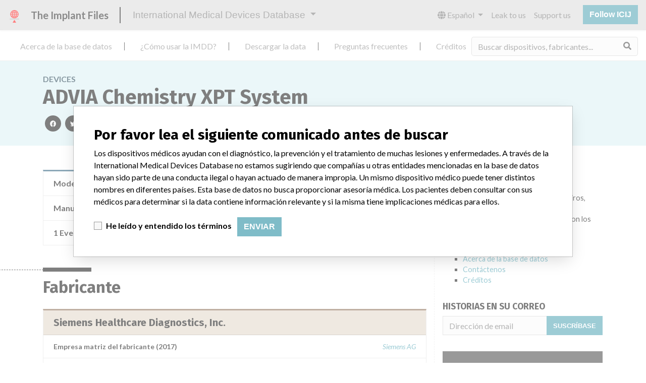

--- FILE ---
content_type: text/html; charset=utf-8
request_url: https://es.medicaldevices.icij.org/devices/dnk-advia-chemistry-xpt-system
body_size: 7510
content:
<!DOCTYPE html>
<html lang="es">
<head>
  <script async src="https://www.googletagmanager.com/gtag/js?id=G-891K1K9CQD"></script>
<script>
  window.dataLayer = window.dataLayer || [];
  function gtag(){dataLayer.push(arguments);}
  gtag('js', new Date());
  gtag('config', 'G-891K1K9CQD');
  gtag('config', 'UA-109005411-1');
</script>

  <meta property="fb:pages" content="99609391511" />
  <meta http-equiv="X-UA-Compatible" content="IE=edge">
  <meta name="viewport" content="width=device-width, initial-scale=1">
  <meta name="csrf-param" content="authenticity_token" />
<meta name="csrf-token" content="olXf1wq-96XPW49GGG0Tt_R5M0oVhzHBMu5taxO0ggAfnPLiixAF0NJt_VojftNpGaU8v7pq4vdGn3anEJ3xjw" />
  

  <title>International Medical Devices Database</title>
<meta name="description" content="Explore more than 120,000 Recalls, Safety Alerts and Field Safety Notices of medical devices and their connections with their manufacturers.">
<meta name="twitter:card" content="summary">
<meta name="twitter:site" content="ICIJ">
<meta name="twitter:image" content="https://es.medicaldevices.icij.org/packs/static/images/CC_RecallDatabase.TShare-0e1be58dc0c40ce41bd5.jpg">
<meta property="og:type" content="article">
<meta property="og:url" content="https://es.medicaldevices.icij.org/devices/dnk-advia-chemistry-xpt-system">
<meta property="og:image" content="https://es.medicaldevices.icij.org/packs/static/images/CC_RecallDatabase.TShare-0e1be58dc0c40ce41bd5.jpg">
<meta property="og:title" content="Is your device in the International Medical Devices Database?">
<meta property="og:description" content="Pacemakers, insulin pumps and more. Search thousands of devices in ICIJ&#39;s database.">

  <link rel="apple-touch-icon" sizes="57x57" href="/apple-touch-icon-57x57.png">
  <link rel="apple-touch-icon" sizes="60x60" href="/apple-touch-icon-60x60.png">
  <link rel="apple-touch-icon" sizes="72x72" href="/apple-touch-icon-72x72.png">
  <link rel="apple-touch-icon" sizes="76x76" href="/apple-touch-icon-76x76.png">
  <link rel="apple-touch-icon" sizes="114x114" href="/apple-touch-icon-114x114.png">
  <link rel="apple-touch-icon" sizes="120x120" href="/apple-touch-icon-120x120.png">
  <link rel="apple-touch-icon" sizes="144x144" href="/apple-touch-icon-144x144.png">
  <link rel="apple-touch-icon" sizes="152x152" href="/apple-touch-icon-152x152.png">
  <link rel="apple-touch-icon" sizes="180x180" href="/apple-touch-icon-180x180.png">
  <link rel="icon" type="image/png" href="/favicon-32x32.png" sizes="32x32">
  <link rel="icon" type="image/png" href="/android-chrome-192x192.png" sizes="192x192">
  <link rel="icon" type="image/png" href="/favicon-16x16.png" sizes="16x16">
  <link rel="manifest" href="/packs/manifest.json">
  <link rel="mask-icon" href="/safari-pinned-tab.svg" color="#3b98ab">
  <meta name="msapplication-TileColor" content="#3b98ab">
  <meta name="msapplication-TileImage" content="/mstile-144x144.png">
  <meta name="theme-color" content="#3b98ab">

  <script src="/packs/js/runtime-8d259dea25c51ae88e35.js" defer="defer"></script>
<script src="/packs/js/961-ab70970282ac7c79e003.js" defer="defer"></script>
<script src="/packs/js/application-19b92b5f79f184634a0f.js" defer="defer"></script>
  <link rel="stylesheet" href="/packs/css/application-decbed34.css" media="screen" />
</head>
<body>
  <div class="app" id="app">
    <main-header></main-header>
    <disclaimer-modal></disclaimer-modal>
    <nav class="navbar navbar-expand navbar-light main-nav header-gap border-bottom">
  <div class="collapse navbar-collapse">
    <ul class="navbar-nav mr-auto">
      <li class="main-nav__item nav-item mr-2">
        <a class="nav-link" href="/p/about">Acerca de la base de datos</a>
      </li>
      <li class="main-nav__item nav-item mr-2">
        <a class="nav-link" href="/p/the-database">¿Cómo usar la IMDD?</a>
      </li>
      <li class="main-nav__item nav-item mr-2">
        <a class="nav-link" href="/p/download">Descargar la data</a>
      </li>
      <li class="main-nav__item nav-item mr-2">
        <a class="nav-link" href="/p/faq">Preguntas frecuentes</a>
      </li>
      <li class="main-nav__item nav-item mr-2">
        <a class="nav-link" href="/p/credits">Créditos</a>
      </li>
    </ul>
    <search-form initial-value=""></search-form>
  </div>
</nav>

    <div class="device pb-4">
  <div class="device__heading mb-5 py-4">
    <div class="container">
      <div class="device__heading__breadcrumbs text-uppercase font-weight-bold">
        <a href="/devices">Devices</a>
      </div>
      <h1 class="device__heading__title">
        ADVIA Chemistry XPT System
      </h1>
      <sharing-options :values="{&quot;twitter_title&quot;:&quot;¡Acabo de encontrar este dispositivo ADVIA Chemistry XPT System en la International Medical Devices Database! #ImplantFiles&quot;,&quot;twitter_media&quot;:null,&quot;facebook_title&quot;:&quot;¿Se encuentra su dispositivo en la International Medical Devices Database?&quot;,&quot;facebook_description&quot;:&quot;Marcapasos, bombas de insulina y más. Explore miles de dispositivos médicos en la base de datos de ICIJ.&quot;,&quot;facebook_media&quot;:null,&quot;email_title&quot;:&quot;Mira los dispositivos médicos que acabo de encontrar en la International Medical Devices Database de ICIJ&quot;,&quot;email_description&quot;:&quot;La base de datos pública de ICIJ, parte de Implant Files, incrementa la transparencia en torno a la industria de dispositivos médicos.&quot;,&quot;title&quot;:&quot;International Medical Devices Database&quot;,&quot;description&quot;:&quot;Explore más de 120,000 registros de retiros, alertas y notificaciones de seguridad de dispositivos médicos y sus conexiones con los fabricantes.&quot;,&quot;media&quot;:&quot;imddb-transparent.jpg&quot;}" direction="row" no-embed></sharing-options>
    </div>
  </div>
  <div class="container">
    <div class="row">
      <div class="col mw-sidebar">
        <div class="card device__card ">
  <ul class="list-group list-group-flush">
        <li class="list-group-item  mw-100">
          <span class="font-weight-bold">
            Modelo / Serial
          </span>
          <div class="float-right font-italic mw-100 d-block">
            <span class="text-truncate d-inline-block mw-100" title="" v-b-tooltip>
  
</span>

          </div>
        </li>
      <li class="list-group-item">
        <span class="font-weight-bold">
          Manufacturer
        </span>
        <div class="float-right font-italic mw-100 d-block">
          <a href="/manufacturers/danish-medicines-agency-siemens-healthcare-diagnostics-inc-7b297d37-ceea-46e8-8326-62bcd988c2de">Siemens Healthcare Diagnostics, Inc.</a>
        </div>
      </li>
      <li class="list-group-item list-group-truncate">
        <span class="font-weight-bold text-nowrap pr-2">
          1 Event
        </span>
        <paginated-list inline-template>
          <div v-cloak class="list-group-truncate-item">
            <ul class="list-unstyled pl-2">
                <li class="text-truncate">
                  <a title="Notificaciones De Seguridad De Campo acerca de ADVIA Chemistry XPT System" href="/events/dnk-advia-chemistry-xpt-system">Notificaciones De Seguridad De Campo acerca de ADVIA Chemistry XPT System</a>
                </li>
            </ul>
            <div class="text-right">
              <button v-if="canReduce()" @click="reduce" class="btn btn-link btn-sm text-uppercase text-muted">
                {{ $t('card.reduce') }}
              </button>
              <button v-if="hasMore()" @click="next" class="btn btn-link btn-sm text-uppercase font-weight-bold">
                <i class="fas fa-caret-square-down"></i>
                {{ $tc('card.more',  left) }}
              </button>
            </div>
          </div>
        </paginated-list>
      </li>
  </ul>
</div>

        <div class="position-relative my-5">
          <h2 class="ticked-title">
            Fabricante
          </h2>
          <div class="device__manufacturer small mt-4">
            <div class="manufacturer__devices__item">
              <div class="card manufacturer__card ">
    <div class="card-header">
      <h5 class="m-0">
        <a href="/manufacturers/danish-medicines-agency-siemens-healthcare-diagnostics-inc-7b297d37-ceea-46e8-8326-62bcd988c2de">Siemens Healthcare Diagnostics, Inc.</a>
      </h5>
    </div>
  <ul class="list-group list-group-flush">
        <li class="list-group-item">
          <span class="font-weight-bold">
            Empresa matriz del fabricante (2017)
          </span>
          <div class="float-right font-italic mw-100 d-block">
            <a href="/search?f%5Bparent-company%5D=Siemens+AG&m=manufacturer">
  Siemens AG
</a>

          </div>
        </li>
        <li class="list-group-item">
          <span class="font-weight-bold">
            Source
          </span>
          <div class="float-right font-italic mw-100 d-block">
            <abbr title="Danish Medicines Agency" v-b-tooltip>
  DMA
</abbr>

          </div>
        </li>
  </ul>
</div>

            </div>
          </div>
        </div>
          <div class="position-relative my-5">
            <h2 class="ticked-title">
              18 dispositivos con un nombre similar
            </h2>
            <p>
              Más información acerca de la data <a href="/p/faq">acá</a>
            </p>
            <div class="device__similars card-columns small mt-2">
                <div class="card device__card ">
    <div class="card-header">
      <h5 class="m-0">
        <a href="/devices/col-advia-chemistry-xpt-system">ADVIA CHEMISTRY XPT SYSTEM</a>
      </h5>
    </div>
  <ul class="list-group list-group-flush">
        <li class="list-group-item  mw-100">
          <span class="font-weight-bold">
            Modelo / Serial
          </span>
          <div class="float-right font-italic mw-100 d-block">
            <span class="text-truncate d-inline-block mw-100" title="ADVIA CHEMISTRY XPT SYSTEM with software version 1.0.3" v-b-tooltip>
  ADVIA CHEMISTRY XPT SYSTEM with software version 1.0.3
</span>

          </div>
        </li>
        <li class="list-group-item  mw-100">
          <span class="font-weight-bold">
            Descripción del producto
          </span>
          <div class="float-right font-italic mw-100 d-block">
            The ADVIA CHEMISTRY XPT SYSTEM instrument is an automated analyzer for clinical chemistry or blood chemistry tests that processes tests in serum, plasma, urine or cerebrospinal fluid in random access mode and by series with a production rate of 1800 pho- totometric tests per hour and 600 tests of electrolytes (ISE) by now. Performs colorimetry, enzymatic, puntofinal, kinetic, selective ion for electrolytes. Of continuous random access. Uses urine, serum or plasma samples for in vitro diagnostic tests (IVD) of enzymes, biochemistry, cardiovascular, oncology, anemia, electrolytes, etc. It is in automated system that reports the values of the tests and communicates the results of clinical of the patient.
          </div>
        </li>
      <li class="list-group-item">
        <span class="font-weight-bold">
          Manufacturer
        </span>
        <div class="float-right font-italic mw-100 d-block">
          <a href="/manufacturers/national-institute-of-drugs-and-food-surveillance-invima-siemens-healthcare-diagnostics-inc-jeol-ltd">Siemens Healthcare Diagnostics Inc. || Jeol Ltd.</a>
        </div>
      </li>
  </ul>
</div>

                <div class="card device__card ">
    <div class="card-header">
      <h5 class="m-0">
        <a href="/devices/col-advia-chemistry-xpt-system-ce905c49-4592-44f2-b892-9ac2ae479617">ADVIA CHEMISTRY XPT SYSTEM</a>
      </h5>
    </div>
  <ul class="list-group list-group-flush">
        <li class="list-group-item  mw-100">
          <span class="font-weight-bold">
            Modelo / Serial
          </span>
          <div class="float-right font-italic mw-100 d-block">
            <span class="text-truncate d-inline-block mw-100" title="" v-b-tooltip>
  
</span>

          </div>
        </li>
        <li class="list-group-item  mw-100">
          <span class="font-weight-bold">
            Descripción del producto
          </span>
          <div class="float-right font-italic mw-100 d-block">
            The ADVIA CHEMISTRY XPT SYSTEM instrument is an automated analyzer for clinical chemistry or blood chemistry tests that processes tests in serum, plasma, urine or cerebrospinal fluid in random access mode and by series with a production rate of 1800 pho- totometric tests per hour and 600 tests of electrolytes (ISE) by now. Performs colorimetry, enzymatic, puntofinal, kinetic, selective ion for electrolytes. Of continuous random access. Uses urine, serum or plasma samples for in vitro diagnostic tests (IVD) of enzymes, biochemistry, cardiovascular, oncology, anemia, electrolytes, etc. It is in automated system that reports the values of the tests and communicates the results of clinical of the patient.
          </div>
        </li>
      <li class="list-group-item">
        <span class="font-weight-bold">
          Manufacturer
        </span>
        <div class="float-right font-italic mw-100 d-block">
          <a href="/manufacturers/national-institute-of-drugs-and-food-surveillance-invima-jeol-ltd-siemens-healthcare-diagnostics-inc">Jeol Ltd. || Siemens Healthcare Diagnostics Inc.</a>
        </div>
      </li>
  </ul>
</div>

                <div class="card device__card ">
    <div class="card-header">
      <h5 class="m-0">
        <a href="/devices/nzl-siemens-advia-chemistry-xpt-systems">Siemens Advia Chemistry XPT Systems</a>
      </h5>
    </div>
  <ul class="list-group list-group-flush">
        <li class="list-group-item  mw-100">
          <span class="font-weight-bold">
            Modelo / Serial
          </span>
          <div class="float-right font-italic mw-100 d-block">
            <span class="text-truncate d-inline-block mw-100" title="Model: SMN 11127538, Affected: Software version 1.0.3" v-b-tooltip>
  Model: SMN 11127538, Affected: Software version 1.0.3
</span>

          </div>
        </li>
      <li class="list-group-item">
        <span class="font-weight-bold">
          Manufacturer
        </span>
        <div class="float-right font-italic mw-100 d-block">
          <a href="/manufacturers/new-zealand-medicines-and-medical-devices-safety-authority-siemens-healthcare-diagnostics-inc">Siemens Healthcare Diagnostics Inc</a>
        </div>
      </li>
  </ul>
</div>

                <div class="card device__card ">
    <div class="card-header">
      <h5 class="m-0">
        <a href="/devices/nzl-siemens-advia-chemistry-xpt-systems-3a451ec3">Siemens ADVIA Chemistry XPT Systems</a>
      </h5>
    </div>
  <ul class="list-group list-group-flush">
        <li class="list-group-item  mw-100">
          <span class="font-weight-bold">
            Modelo / Serial
          </span>
          <div class="float-right font-italic mw-100 d-block">
            <span class="text-truncate d-inline-block mw-100" title="Model: 10723034, Affected: software versions affected 4.1.3 and v4.1.4, Software version: 1.0.3, 1.1" v-b-tooltip>
  Model: 10723034, Affected: software versions affected 4.1.3 and v4.1.4, Software version: 1.0.3, 1.1
</span>

          </div>
        </li>
      <li class="list-group-item">
        <span class="font-weight-bold">
          Manufacturer
        </span>
        <div class="float-right font-italic mw-100 d-block">
          <a href="/manufacturers/new-zealand-medicines-and-medical-devices-safety-authority-siemens-healthcare-diagnostics-inc">Siemens Healthcare Diagnostics Inc</a>
        </div>
      </li>
  </ul>
</div>

                <div class="card device__card ">
    <div class="card-header">
      <h5 class="m-0">
        <a href="/devices/nzl-philips-advia-chemistry-xpt-system">Philips Advia Chemistry XPT System</a>
      </h5>
    </div>
  <ul class="list-group list-group-flush">
        <li class="list-group-item  mw-100">
          <span class="font-weight-bold">
            Modelo / Serial
          </span>
          <div class="float-right font-italic mw-100 d-block">
            <span class="text-truncate d-inline-block mw-100" title="Model: Advia Chemistry XPT System, Affected: Material Number 10723034, Software version: Version 1.0 disks" v-b-tooltip>
  Model: Advia Chemistry XPT System, Affected: Material Number 10723034, Software version: Version 1.0 disks
</span>

          </div>
        </li>
      <li class="list-group-item">
        <span class="font-weight-bold">
          Manufacturer
        </span>
        <div class="float-right font-italic mw-100 d-block">
          <a href="/manufacturers/new-zealand-medicines-and-medical-devices-safety-authority-siemens-healthcare-diagnostics-inc">Siemens Healthcare Diagnostics Inc</a>
        </div>
      </li>
  </ul>
</div>


                <a class="card device__card device__card--more" @click="$refs.similarDevicesModal.show()">
                  <i class="fas fa-external-link-alt mr-1 text-muted"></i>
                  13 más
                </a>
                <b-modal hide-footer size="lg" lazy ref="similarDevicesModal" title="18 devices with a similar name">
                  <aggregation-modal url="/devices/dnk-advia-chemistry-xpt-system/similars" />
                </b-modal>
            </div>
          </div>
      </div>
      <aside class="sidebar col ">
  <section class="sidebar__section">
    <h3 class="sidebar__section__heading">
      Acerca de la base de datos
    </h3>
    <p>
      Explore más de 120,000 registros de retiros, alertas y notificaciones de seguridad de dispositivos médicos y sus conexiones con los fabricantes.
    </p>
    <ul>
      <li>
        <a href="/p/faq">Preguntas frecuentes</a>
      </li>
      <li>
        <a href="/p/about">Acerca de la base de datos</a>
      </li>
      <li>
        <a href="/p/contact-us">Contáctenos</a>
      </li>
      <li>
        <a href="/p/credits">Créditos</a>
      </li>
    </ul>
  </section>

  <section class="sidebar__section mb-3">
    <h3 class="sidebar__section__heading">
      Historias en su correo
    </h3>
    <sign-up-form no-label horizontal></sign-up-form>
  </section>

  <section class="sidebar__section mb-3">
    <a class="callout-button text-center d-block p-4" href="/p/callout">
  <i class="callout-button__icon far fa-comments fa-4x"></i>
  <p class="callout-button__description mt-4">
    ¿Trabaja en la industria médica? ¿O tiene experiencia con algún dispositivo médico? Nuestra reportería no ha terminado. Queremos oír de usted.
  </p>
  <span class="callout-button__cta d-inline-block btn btn-outline-light rounded-pill">
    ¡Cuéntanos tu historia!
  </span>
</a>
  </section>

  <section class="sidebar__section">
    <h3 class="sidebar__section__heading">
      Aviso
    </h3>
    <p>
      Los dispositivos médicos ayudan con el diagnóstico, la prevención y el tratamiento de muchas lesiones y enfermedades. A través de la International Medical Devices Database no estamos sugiriendo que compañías u otras entidades mencionadas en la base de datos hayan sido parte de una conducta ilegal o hayan actuado de manera impropia. Un mismo dispositivo médico puede tener distintos nombres en diferentes países. Esta base de datos no busca proporcionar asesoría médica. Los pacientes deben consultar con sus médicos para determinar si la data contiene información relevante y si la misma tiene implicaciones médicas para ellos.
    </p>
  </section>

    <section class="sidebar__section">
      <h3 class="sidebar__section__heading">
        Descargar la data
      </h3>
      <p>
        La International Medical Devices Database está bajo la licencia <a href="http://opendatacommons.org/licenses/odbl/1.0/" target="_blank">Open Database License</a> y sus contenidos bajo la licencia  <a href="http://creativecommons.org/licenses/by-sa/3.0/" target="_blank">Creative Commons Attribution-ShareAlike</a> . Al usar esta data, siempre citar al  <a href="https://icij.org" target="_blank">International Consortium of Investigative Journalists</a>. Puede descargar acá una copia de la base de datos.
      </p>
      <a class="btn btn-block btn-outline-primary text-primary" href="/download/icij-imddb-20251103.zip">
        <i class="fa fa-download mr-2"></i>
        Descargar todo (zipped)
</a>    </section>
</aside>

    </div>
  </div>
</div>

    
    <generic-footer version="2.3.2">
      <template slot="left">
          <lang-picker>
    <div class="input-group d-inline-flex w-auto">
      <div class="input-group-prepend">
        <label class="input-group-text" for="input-lang-picker">
          <i class="fas fa-globe"></i>
          <span class="sr-only">Language</span>
        </label>
      </div>
      <select name="lang" id="input-lang-picker" class="custom-select w-auto"><option value="https://medicaldevices.icij.org/devices/dnk-advia-chemistry-xpt-system">English</option>
<option value="https://fr.medicaldevices.icij.org/devices/dnk-advia-chemistry-xpt-system">Français</option>
<option selected="selected" value="https://es.medicaldevices.icij.org/devices/dnk-advia-chemistry-xpt-system">Español</option>
<option value="https://ko.medicaldevices.icij.org/devices/dnk-advia-chemistry-xpt-system">한국어</option></select>
    </div>
  </lang-picker>

      </template>
    </generic-footer>
  </div>
</body>
</html>
